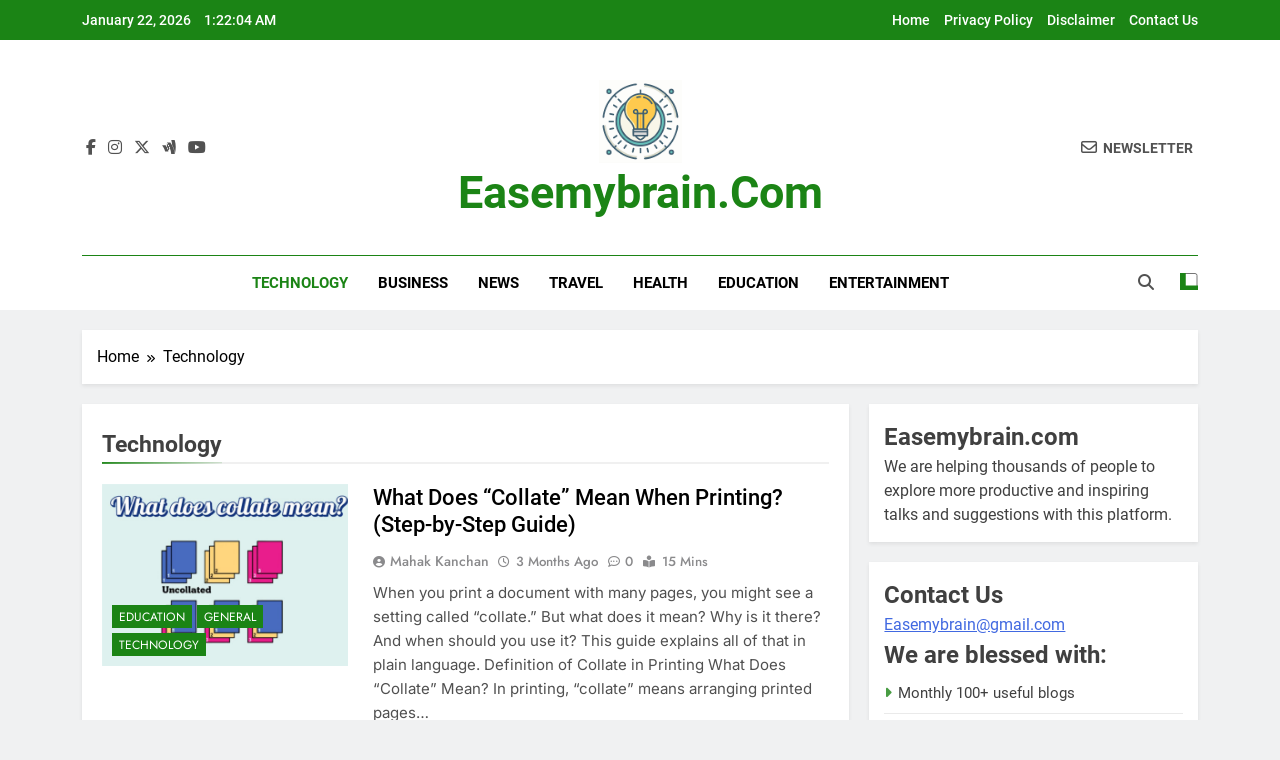

--- FILE ---
content_type: text/html; charset=UTF-8
request_url: https://easemybrain.com/category/technology/
body_size: 14230
content:
<!doctype html>
<html lang="en-US" prefix="og: https://ogp.me/ns#">
<head>
	<meta charset="UTF-8">
	<meta name="viewport" content="width=device-width, initial-scale=1">
	<link rel="profile" href="https://gmpg.org/xfn/11">
	
<!-- Search Engine Optimization by Rank Math - https://rankmath.com/ -->
<title>Technology | Easemybrain.com</title>
<meta name="robots" content="nofollow, noindex, noarchive, noimageindex, nosnippet"/>
<meta property="og:locale" content="en_US" />
<meta property="og:type" content="article" />
<meta property="og:title" content="Technology | Easemybrain.com" />
<meta property="og:url" content="https://easemybrain.com/category/technology/" />
<meta property="og:site_name" content="Easemybrain.com" />
<meta property="og:image" content="https://easemybrain.com/wp-content/uploads/2021/07/load-image-73.jpg" />
<meta property="og:image:secure_url" content="https://easemybrain.com/wp-content/uploads/2021/07/load-image-73.jpg" />
<meta property="og:image:width" content="2000" />
<meta property="og:image:height" content="1333" />
<meta property="og:image:type" content="image/jpeg" />
<meta name="twitter:card" content="summary_large_image" />
<meta name="twitter:title" content="Technology | Easemybrain.com" />
<meta name="twitter:site" content="@hemantkumarjw@gmail.com" />
<meta name="twitter:image" content="https://easemybrain.com/wp-content/uploads/2021/07/load-image-73.jpg" />
<script type="application/ld+json" class="rank-math-schema">{"@context":"https://schema.org","@graph":[{"@type":"Person","@id":"https://easemybrain.com/#person","name":"Hemant Kumar","sameAs":["https://twitter.com/hemantkumarjw@gmail.com"],"image":{"@type":"ImageObject","@id":"https://easemybrain.com/#logo","url":"https://easemybrain.com/wp-content/uploads/2025/07/cropped-Firefly-Color-scheme-Green-178D00-with-optional-gray-or-black-accents__Logo-Usage-__Website-head-150x150.png","contentUrl":"https://easemybrain.com/wp-content/uploads/2025/07/cropped-Firefly-Color-scheme-Green-178D00-with-optional-gray-or-black-accents__Logo-Usage-__Website-head-150x150.png","caption":"Easemybrain.com","inLanguage":"en-US"}},{"@type":"WebSite","@id":"https://easemybrain.com/#website","url":"https://easemybrain.com","name":"Easemybrain.com","alternateName":"Ease My Brain","publisher":{"@id":"https://easemybrain.com/#person"},"inLanguage":"en-US"},{"@type":"BreadcrumbList","@id":"https://easemybrain.com/category/technology/#breadcrumb","itemListElement":[{"@type":"ListItem","position":"1","item":{"@id":"http://easemybrain.com","name":"Home"}},{"@type":"ListItem","position":"2","item":{"@id":"https://easemybrain.com/category/technology/","name":"Technology"}}]},{"@type":"CollectionPage","@id":"https://easemybrain.com/category/technology/#webpage","url":"https://easemybrain.com/category/technology/","name":"Technology | Easemybrain.com","isPartOf":{"@id":"https://easemybrain.com/#website"},"inLanguage":"en-US","breadcrumb":{"@id":"https://easemybrain.com/category/technology/#breadcrumb"}}]}</script>
<!-- /Rank Math WordPress SEO plugin -->

<link rel='stylesheet' id='wp-block-library-css' href='https://easemybrain.com/wp-includes/css/dist/block-library/style.min.css?ver=024917278051b38f95250f237e177f73' media='all' />
<style id='classic-theme-styles-inline-css'>
/*! This file is auto-generated */
.wp-block-button__link{color:#fff;background-color:#32373c;border-radius:9999px;box-shadow:none;text-decoration:none;padding:calc(.667em + 2px) calc(1.333em + 2px);font-size:1.125em}.wp-block-file__button{background:#32373c;color:#fff;text-decoration:none}
</style>
<style id='global-styles-inline-css'>
:root{--wp--preset--aspect-ratio--square: 1;--wp--preset--aspect-ratio--4-3: 4/3;--wp--preset--aspect-ratio--3-4: 3/4;--wp--preset--aspect-ratio--3-2: 3/2;--wp--preset--aspect-ratio--2-3: 2/3;--wp--preset--aspect-ratio--16-9: 16/9;--wp--preset--aspect-ratio--9-16: 9/16;--wp--preset--color--black: #000000;--wp--preset--color--cyan-bluish-gray: #abb8c3;--wp--preset--color--white: #ffffff;--wp--preset--color--pale-pink: #f78da7;--wp--preset--color--vivid-red: #cf2e2e;--wp--preset--color--luminous-vivid-orange: #ff6900;--wp--preset--color--luminous-vivid-amber: #fcb900;--wp--preset--color--light-green-cyan: #7bdcb5;--wp--preset--color--vivid-green-cyan: #00d084;--wp--preset--color--pale-cyan-blue: #8ed1fc;--wp--preset--color--vivid-cyan-blue: #0693e3;--wp--preset--color--vivid-purple: #9b51e0;--wp--preset--gradient--vivid-cyan-blue-to-vivid-purple: linear-gradient(135deg,rgba(6,147,227,1) 0%,rgb(155,81,224) 100%);--wp--preset--gradient--light-green-cyan-to-vivid-green-cyan: linear-gradient(135deg,rgb(122,220,180) 0%,rgb(0,208,130) 100%);--wp--preset--gradient--luminous-vivid-amber-to-luminous-vivid-orange: linear-gradient(135deg,rgba(252,185,0,1) 0%,rgba(255,105,0,1) 100%);--wp--preset--gradient--luminous-vivid-orange-to-vivid-red: linear-gradient(135deg,rgba(255,105,0,1) 0%,rgb(207,46,46) 100%);--wp--preset--gradient--very-light-gray-to-cyan-bluish-gray: linear-gradient(135deg,rgb(238,238,238) 0%,rgb(169,184,195) 100%);--wp--preset--gradient--cool-to-warm-spectrum: linear-gradient(135deg,rgb(74,234,220) 0%,rgb(151,120,209) 20%,rgb(207,42,186) 40%,rgb(238,44,130) 60%,rgb(251,105,98) 80%,rgb(254,248,76) 100%);--wp--preset--gradient--blush-light-purple: linear-gradient(135deg,rgb(255,206,236) 0%,rgb(152,150,240) 100%);--wp--preset--gradient--blush-bordeaux: linear-gradient(135deg,rgb(254,205,165) 0%,rgb(254,45,45) 50%,rgb(107,0,62) 100%);--wp--preset--gradient--luminous-dusk: linear-gradient(135deg,rgb(255,203,112) 0%,rgb(199,81,192) 50%,rgb(65,88,208) 100%);--wp--preset--gradient--pale-ocean: linear-gradient(135deg,rgb(255,245,203) 0%,rgb(182,227,212) 50%,rgb(51,167,181) 100%);--wp--preset--gradient--electric-grass: linear-gradient(135deg,rgb(202,248,128) 0%,rgb(113,206,126) 100%);--wp--preset--gradient--midnight: linear-gradient(135deg,rgb(2,3,129) 0%,rgb(40,116,252) 100%);--wp--preset--font-size--small: 13px;--wp--preset--font-size--medium: 20px;--wp--preset--font-size--large: 36px;--wp--preset--font-size--x-large: 42px;--wp--preset--spacing--20: 0.44rem;--wp--preset--spacing--30: 0.67rem;--wp--preset--spacing--40: 1rem;--wp--preset--spacing--50: 1.5rem;--wp--preset--spacing--60: 2.25rem;--wp--preset--spacing--70: 3.38rem;--wp--preset--spacing--80: 5.06rem;--wp--preset--shadow--natural: 6px 6px 9px rgba(0, 0, 0, 0.2);--wp--preset--shadow--deep: 12px 12px 50px rgba(0, 0, 0, 0.4);--wp--preset--shadow--sharp: 6px 6px 0px rgba(0, 0, 0, 0.2);--wp--preset--shadow--outlined: 6px 6px 0px -3px rgba(255, 255, 255, 1), 6px 6px rgba(0, 0, 0, 1);--wp--preset--shadow--crisp: 6px 6px 0px rgba(0, 0, 0, 1);}:where(.is-layout-flex){gap: 0.5em;}:where(.is-layout-grid){gap: 0.5em;}body .is-layout-flex{display: flex;}.is-layout-flex{flex-wrap: wrap;align-items: center;}.is-layout-flex > :is(*, div){margin: 0;}body .is-layout-grid{display: grid;}.is-layout-grid > :is(*, div){margin: 0;}:where(.wp-block-columns.is-layout-flex){gap: 2em;}:where(.wp-block-columns.is-layout-grid){gap: 2em;}:where(.wp-block-post-template.is-layout-flex){gap: 1.25em;}:where(.wp-block-post-template.is-layout-grid){gap: 1.25em;}.has-black-color{color: var(--wp--preset--color--black) !important;}.has-cyan-bluish-gray-color{color: var(--wp--preset--color--cyan-bluish-gray) !important;}.has-white-color{color: var(--wp--preset--color--white) !important;}.has-pale-pink-color{color: var(--wp--preset--color--pale-pink) !important;}.has-vivid-red-color{color: var(--wp--preset--color--vivid-red) !important;}.has-luminous-vivid-orange-color{color: var(--wp--preset--color--luminous-vivid-orange) !important;}.has-luminous-vivid-amber-color{color: var(--wp--preset--color--luminous-vivid-amber) !important;}.has-light-green-cyan-color{color: var(--wp--preset--color--light-green-cyan) !important;}.has-vivid-green-cyan-color{color: var(--wp--preset--color--vivid-green-cyan) !important;}.has-pale-cyan-blue-color{color: var(--wp--preset--color--pale-cyan-blue) !important;}.has-vivid-cyan-blue-color{color: var(--wp--preset--color--vivid-cyan-blue) !important;}.has-vivid-purple-color{color: var(--wp--preset--color--vivid-purple) !important;}.has-black-background-color{background-color: var(--wp--preset--color--black) !important;}.has-cyan-bluish-gray-background-color{background-color: var(--wp--preset--color--cyan-bluish-gray) !important;}.has-white-background-color{background-color: var(--wp--preset--color--white) !important;}.has-pale-pink-background-color{background-color: var(--wp--preset--color--pale-pink) !important;}.has-vivid-red-background-color{background-color: var(--wp--preset--color--vivid-red) !important;}.has-luminous-vivid-orange-background-color{background-color: var(--wp--preset--color--luminous-vivid-orange) !important;}.has-luminous-vivid-amber-background-color{background-color: var(--wp--preset--color--luminous-vivid-amber) !important;}.has-light-green-cyan-background-color{background-color: var(--wp--preset--color--light-green-cyan) !important;}.has-vivid-green-cyan-background-color{background-color: var(--wp--preset--color--vivid-green-cyan) !important;}.has-pale-cyan-blue-background-color{background-color: var(--wp--preset--color--pale-cyan-blue) !important;}.has-vivid-cyan-blue-background-color{background-color: var(--wp--preset--color--vivid-cyan-blue) !important;}.has-vivid-purple-background-color{background-color: var(--wp--preset--color--vivid-purple) !important;}.has-black-border-color{border-color: var(--wp--preset--color--black) !important;}.has-cyan-bluish-gray-border-color{border-color: var(--wp--preset--color--cyan-bluish-gray) !important;}.has-white-border-color{border-color: var(--wp--preset--color--white) !important;}.has-pale-pink-border-color{border-color: var(--wp--preset--color--pale-pink) !important;}.has-vivid-red-border-color{border-color: var(--wp--preset--color--vivid-red) !important;}.has-luminous-vivid-orange-border-color{border-color: var(--wp--preset--color--luminous-vivid-orange) !important;}.has-luminous-vivid-amber-border-color{border-color: var(--wp--preset--color--luminous-vivid-amber) !important;}.has-light-green-cyan-border-color{border-color: var(--wp--preset--color--light-green-cyan) !important;}.has-vivid-green-cyan-border-color{border-color: var(--wp--preset--color--vivid-green-cyan) !important;}.has-pale-cyan-blue-border-color{border-color: var(--wp--preset--color--pale-cyan-blue) !important;}.has-vivid-cyan-blue-border-color{border-color: var(--wp--preset--color--vivid-cyan-blue) !important;}.has-vivid-purple-border-color{border-color: var(--wp--preset--color--vivid-purple) !important;}.has-vivid-cyan-blue-to-vivid-purple-gradient-background{background: var(--wp--preset--gradient--vivid-cyan-blue-to-vivid-purple) !important;}.has-light-green-cyan-to-vivid-green-cyan-gradient-background{background: var(--wp--preset--gradient--light-green-cyan-to-vivid-green-cyan) !important;}.has-luminous-vivid-amber-to-luminous-vivid-orange-gradient-background{background: var(--wp--preset--gradient--luminous-vivid-amber-to-luminous-vivid-orange) !important;}.has-luminous-vivid-orange-to-vivid-red-gradient-background{background: var(--wp--preset--gradient--luminous-vivid-orange-to-vivid-red) !important;}.has-very-light-gray-to-cyan-bluish-gray-gradient-background{background: var(--wp--preset--gradient--very-light-gray-to-cyan-bluish-gray) !important;}.has-cool-to-warm-spectrum-gradient-background{background: var(--wp--preset--gradient--cool-to-warm-spectrum) !important;}.has-blush-light-purple-gradient-background{background: var(--wp--preset--gradient--blush-light-purple) !important;}.has-blush-bordeaux-gradient-background{background: var(--wp--preset--gradient--blush-bordeaux) !important;}.has-luminous-dusk-gradient-background{background: var(--wp--preset--gradient--luminous-dusk) !important;}.has-pale-ocean-gradient-background{background: var(--wp--preset--gradient--pale-ocean) !important;}.has-electric-grass-gradient-background{background: var(--wp--preset--gradient--electric-grass) !important;}.has-midnight-gradient-background{background: var(--wp--preset--gradient--midnight) !important;}.has-small-font-size{font-size: var(--wp--preset--font-size--small) !important;}.has-medium-font-size{font-size: var(--wp--preset--font-size--medium) !important;}.has-large-font-size{font-size: var(--wp--preset--font-size--large) !important;}.has-x-large-font-size{font-size: var(--wp--preset--font-size--x-large) !important;}
:where(.wp-block-post-template.is-layout-flex){gap: 1.25em;}:where(.wp-block-post-template.is-layout-grid){gap: 1.25em;}
:where(.wp-block-columns.is-layout-flex){gap: 2em;}:where(.wp-block-columns.is-layout-grid){gap: 2em;}
:root :where(.wp-block-pullquote){font-size: 1.5em;line-height: 1.6;}
</style>
<link rel='stylesheet' id='ez-toc-css' href='https://easemybrain.com/wp-content/plugins/easy-table-of-contents/assets/css/screen.min.css?ver=2.0.80' media='all' />
<style id='ez-toc-inline-css'>
div#ez-toc-container .ez-toc-title {font-size: 120%;}div#ez-toc-container .ez-toc-title {font-weight: 500;}div#ez-toc-container ul li , div#ez-toc-container ul li a {font-size: 95%;}div#ez-toc-container ul li , div#ez-toc-container ul li a {font-weight: 500;}div#ez-toc-container nav ul ul li {font-size: 90%;}.ez-toc-box-title {font-weight: bold; margin-bottom: 10px; text-align: center; text-transform: uppercase; letter-spacing: 1px; color: #666; padding-bottom: 5px;position:absolute;top:-4%;left:5%;background-color: inherit;transition: top 0.3s ease;}.ez-toc-box-title.toc-closed {top:-25%;}
.ez-toc-container-direction {direction: ltr;}.ez-toc-counter ul{counter-reset: item ;}.ez-toc-counter nav ul li a::before {content: counters(item, '.', decimal) '. ';display: inline-block;counter-increment: item;flex-grow: 0;flex-shrink: 0;margin-right: .2em; float: left; }.ez-toc-widget-direction {direction: ltr;}.ez-toc-widget-container ul{counter-reset: item ;}.ez-toc-widget-container nav ul li a::before {content: counters(item, '.', decimal) '. ';display: inline-block;counter-increment: item;flex-grow: 0;flex-shrink: 0;margin-right: .2em; float: left; }
</style>
<link rel='stylesheet' id='fontawesome-css' href='https://easemybrain.com/wp-content/themes/newsmatic/assets/lib/fontawesome/css/all.min.css?ver=5.15.3' media='all' />
<link rel='stylesheet' id='fontawesome-6-css' href='https://easemybrain.com/wp-content/themes/newsmatic/assets/lib/fontawesome-6/css/all.min.css?ver=6.5.1' media='all' />
<link rel='stylesheet' id='slick-css' href='https://easemybrain.com/wp-content/themes/newsmatic/assets/lib/slick/slick.css?ver=1.8.1' media='all' />
<link rel='stylesheet' id='newsmatic-typo-fonts-css' href='https://easemybrain.com/wp-content/fonts/9dd3ad5fdfa000906196faef231160a8.css' media='all' />
<link rel='stylesheet' id='newsmatic-style-css' href='https://easemybrain.com/wp-content/themes/newsmatic/style.css?ver=1.3.18' media='all' />
<style id='newsmatic-style-inline-css'>
body.newsmatic_font_typography{ --newsmatic-global-preset-color-1: #64748b;}
 body.newsmatic_font_typography{ --newsmatic-global-preset-color-2: #27272a;}
 body.newsmatic_font_typography{ --newsmatic-global-preset-color-3: #f54343;}
 body.newsmatic_font_typography{ --newsmatic-global-preset-color-4: #eab308;}
 body.newsmatic_font_typography{ --newsmatic-global-preset-color-5: #84cc16;}
 body.newsmatic_font_typography{ --newsmatic-global-preset-color-6: #22c55e;}
 body.newsmatic_font_typography{ --newsmatic-global-preset-color-7: #06b6d4;}
 body.newsmatic_font_typography{ --newsmatic-global-preset-color-8: #0284c7;}
 body.newsmatic_font_typography{ --newsmatic-global-preset-color-9: #6366f1;}
 body.newsmatic_font_typography{ --newsmatic-global-preset-color-10: #84cc16;}
 body.newsmatic_font_typography{ --newsmatic-global-preset-color-11: #a855f7;}
 body.newsmatic_font_typography{ --newsmatic-global-preset-color-12: #f43f5e;}
 body.newsmatic_font_typography{ --newsmatic-global-preset-gradient-color-1: linear-gradient( 135deg, #485563 10%, #29323c 100%);}
 body.newsmatic_font_typography{ --newsmatic-global-preset-gradient-color-2: linear-gradient( 135deg, #FF512F 10%, #F09819 100%);}
 body.newsmatic_font_typography{ --newsmatic-global-preset-gradient-color-3: linear-gradient( 135deg, #00416A 10%, #E4E5E6 100%);}
 body.newsmatic_font_typography{ --newsmatic-global-preset-gradient-color-4: linear-gradient( 135deg, #CE9FFC 10%, #7367F0 100%);}
 body.newsmatic_font_typography{ --newsmatic-global-preset-gradient-color-5: linear-gradient( 135deg, #90F7EC 10%, #32CCBC 100%);}
 body.newsmatic_font_typography{ --newsmatic-global-preset-gradient-color-6: linear-gradient( 135deg, #81FBB8 10%, #28C76F 100%);}
 body.newsmatic_font_typography{ --newsmatic-global-preset-gradient-color-7: linear-gradient( 135deg, #EB3349 10%, #F45C43 100%);}
 body.newsmatic_font_typography{ --newsmatic-global-preset-gradient-color-8: linear-gradient( 135deg, #FFF720 10%, #3CD500 100%);}
 body.newsmatic_font_typography{ --newsmatic-global-preset-gradient-color-9: linear-gradient( 135deg, #FF96F9 10%, #C32BAC 100%);}
 body.newsmatic_font_typography{ --newsmatic-global-preset-gradient-color-10: linear-gradient( 135deg, #69FF97 10%, #00E4FF 100%);}
 body.newsmatic_font_typography{ --newsmatic-global-preset-gradient-color-11: linear-gradient( 135deg, #3C8CE7 10%, #00EAFF 100%);}
 body.newsmatic_font_typography{ --newsmatic-global-preset-gradient-color-12: linear-gradient( 135deg, #FF7AF5 10%, #513162 100%);}
.newsmatic_font_typography { --header-padding: 35px;} .newsmatic_font_typography { --header-padding-tablet: 30px;} .newsmatic_font_typography { --header-padding-smartphone: 30px;}.newsmatic_main_body .site-header.layout--default .top-header{ background: #1b8415}.newsmatic_font_typography .header-custom-button{ background: linear-gradient(135deg,rgb(178,7,29) 0%,rgb(1,1,1) 100%)}.newsmatic_font_typography .header-custom-button:hover{ background: #b2071d}.newsmatic_font_typography { --site-title-family : Roboto; }
.newsmatic_font_typography { --site-title-weight : 700; }
.newsmatic_font_typography { --site-title-texttransform : capitalize; }
.newsmatic_font_typography { --site-title-textdecoration : none; }
.newsmatic_font_typography { --site-title-size : 45px; }
.newsmatic_font_typography { --site-title-size-tab : 43px; }
.newsmatic_font_typography { --site-title-size-mobile : 40px; }
.newsmatic_font_typography { --site-title-lineheight : 45px; }
.newsmatic_font_typography { --site-title-lineheight-tab : 42px; }
.newsmatic_font_typography { --site-title-lineheight-mobile : 40px; }
.newsmatic_font_typography { --site-title-letterspacing : 0px; }
.newsmatic_font_typography { --site-title-letterspacing-tab : 0px; }
.newsmatic_font_typography { --site-title-letterspacing-mobile : 0px; }
.newsmatic_font_typography { --site-tagline-family : Roboto; }
.newsmatic_font_typography { --site-tagline-weight : 400; }
.newsmatic_font_typography { --site-tagline-texttransform : capitalize; }
.newsmatic_font_typography { --site-tagline-textdecoration : none; }
.newsmatic_font_typography { --site-tagline-size : 16px; }
.newsmatic_font_typography { --site-tagline-size-tab : 16px; }
.newsmatic_font_typography { --site-tagline-size-mobile : 16px; }
.newsmatic_font_typography { --site-tagline-lineheight : 26px; }
.newsmatic_font_typography { --site-tagline-lineheight-tab : 26px; }
.newsmatic_font_typography { --site-tagline-lineheight-mobile : 16px; }
.newsmatic_font_typography { --site-tagline-letterspacing : 0px; }
.newsmatic_font_typography { --site-tagline-letterspacing-tab : 0px; }
.newsmatic_font_typography { --site-tagline-letterspacing-mobile : 0px; }
body .site-branding img.custom-logo{ width: 83px; }@media(max-width: 940px) { body .site-branding img.custom-logo{ width: 83px; } }
@media(max-width: 610px) { body .site-branding img.custom-logo{ width: 83px; } }
.newsmatic_font_typography  { --sidebar-toggle-color: #525252;}.newsmatic_font_typography  { --sidebar-toggle-color-hover : #1B8415; }.newsmatic_font_typography  { --search-color: #525252;}.newsmatic_font_typography  { --search-color-hover : #1B8415; }.newsmatic_main_body { --site-bk-color: #F0F1F2}.newsmatic_font_typography  { --move-to-top-background-color: #1B8415;}.newsmatic_font_typography  { --move-to-top-background-color-hover : #1B8415; }.newsmatic_font_typography  { --move-to-top-color: #fff;}.newsmatic_font_typography  { --move-to-top-color-hover : #fff; }@media(max-width: 610px) { .ads-banner{ display : block;} }@media(max-width: 610px) { body #newsmatic-scroll-to-top.show{ display : none;} }body .site-header.layout--default .menu-section .row{ border-top: 1px solid #1B8415;}body .site-footer.dark_bk{ border-top: 5px solid #1B8415;}.newsmatic_font_typography  { --custom-btn-color: #ffffff;}.newsmatic_font_typography  { --custom-btn-color-hover : #ffffff; } body.newsmatic_main_body{ --theme-color-red: #1B8415;} body.newsmatic_dark_mode{ --theme-color-red: #1B8415;}body .post-categories .cat-item.cat-1 { background-color : #1B8415} body .newsmatic-category-no-bk .post-categories .cat-item.cat-1 a  { color : #1B8415} body.single .post-categories .cat-item.cat-1 { background-color : #1B8415} body .post-categories .cat-item.cat-968 { background-color : #1B8415} body .newsmatic-category-no-bk .post-categories .cat-item.cat-968 a  { color : #1B8415} body.single .post-categories .cat-item.cat-968 { background-color : #1B8415} body .post-categories .cat-item.cat-1167 { background-color : #1B8415} body .newsmatic-category-no-bk .post-categories .cat-item.cat-1167 a  { color : #1B8415} body.single .post-categories .cat-item.cat-1167 { background-color : #1B8415} body .post-categories .cat-item.cat-9 { background-color : #1B8415} body .newsmatic-category-no-bk .post-categories .cat-item.cat-9 a  { color : #1B8415} body.single .post-categories .cat-item.cat-9 { background-color : #1B8415} body .post-categories .cat-item.cat-1069 { background-color : #1B8415} body .newsmatic-category-no-bk .post-categories .cat-item.cat-1069 a  { color : #1B8415} body.single .post-categories .cat-item.cat-1069 { background-color : #1B8415} body .post-categories .cat-item.cat-19 { background-color : #1B8415} body .newsmatic-category-no-bk .post-categories .cat-item.cat-19 a  { color : #1B8415} body.single .post-categories .cat-item.cat-19 { background-color : #1B8415} body .post-categories .cat-item.cat-12 { background-color : #1B8415} body .newsmatic-category-no-bk .post-categories .cat-item.cat-12 a  { color : #1B8415} body.single .post-categories .cat-item.cat-12 { background-color : #1B8415} body .post-categories .cat-item.cat-1115 { background-color : #1B8415} body .newsmatic-category-no-bk .post-categories .cat-item.cat-1115 a  { color : #1B8415} body.single .post-categories .cat-item.cat-1115 { background-color : #1B8415} body .post-categories .cat-item.cat-196 { background-color : #1B8415} body .newsmatic-category-no-bk .post-categories .cat-item.cat-196 a  { color : #1B8415} body.single .post-categories .cat-item.cat-196 { background-color : #1B8415} body .post-categories .cat-item.cat-1084 { background-color : #1B8415} body .newsmatic-category-no-bk .post-categories .cat-item.cat-1084 a  { color : #1B8415} body.single .post-categories .cat-item.cat-1084 { background-color : #1B8415} body .post-categories .cat-item.cat-195 { background-color : #1B8415} body .newsmatic-category-no-bk .post-categories .cat-item.cat-195 a  { color : #1B8415} body.single .post-categories .cat-item.cat-195 { background-color : #1B8415} body .post-categories .cat-item.cat-227 { background-color : #1B8415} body .newsmatic-category-no-bk .post-categories .cat-item.cat-227 a  { color : #1B8415} body.single .post-categories .cat-item.cat-227 { background-color : #1B8415} body .post-categories .cat-item.cat-29 { background-color : #1B8415} body .newsmatic-category-no-bk .post-categories .cat-item.cat-29 a  { color : #1B8415} body.single .post-categories .cat-item.cat-29 { background-color : #1B8415} body .post-categories .cat-item.cat-22 { background-color : #1B8415} body .newsmatic-category-no-bk .post-categories .cat-item.cat-22 a  { color : #1B8415} body.single .post-categories .cat-item.cat-22 { background-color : #1B8415} body .post-categories .cat-item.cat-160 { background-color : #1B8415} body .newsmatic-category-no-bk .post-categories .cat-item.cat-160 a  { color : #1B8415} body.single .post-categories .cat-item.cat-160 { background-color : #1B8415} body .post-categories .cat-item.cat-2 { background-color : #1B8415} body .newsmatic-category-no-bk .post-categories .cat-item.cat-2 a  { color : #1B8415} body.single .post-categories .cat-item.cat-2 { background-color : #1B8415} body .post-categories .cat-item.cat-348 { background-color : #1B8415} body .newsmatic-category-no-bk .post-categories .cat-item.cat-348 a  { color : #1B8415} body.single .post-categories .cat-item.cat-348 { background-color : #1B8415} body .post-categories .cat-item.cat-20 { background-color : #1B8415} body .newsmatic-category-no-bk .post-categories .cat-item.cat-20 a  { color : #1B8415} body.single .post-categories .cat-item.cat-20 { background-color : #1B8415} body .post-categories .cat-item.cat-21 { background-color : #1B8415} body .newsmatic-category-no-bk .post-categories .cat-item.cat-21 a  { color : #1B8415} body.single .post-categories .cat-item.cat-21 { background-color : #1B8415} body .post-categories .cat-item.cat-235 { background-color : #1B8415} body .newsmatic-category-no-bk .post-categories .cat-item.cat-235 a  { color : #1B8415} body.single .post-categories .cat-item.cat-235 { background-color : #1B8415} body .post-categories .cat-item.cat-186 { background-color : #1B8415} body .newsmatic-category-no-bk .post-categories .cat-item.cat-186 a  { color : #1B8415} body.single .post-categories .cat-item.cat-186 { background-color : #1B8415} body .post-categories .cat-item.cat-4 { background-color : #1B8415} body .newsmatic-category-no-bk .post-categories .cat-item.cat-4 a  { color : #1B8415} body.single .post-categories .cat-item.cat-4 { background-color : #1B8415} body .post-categories .cat-item.cat-37 { background-color : #1B8415} body .newsmatic-category-no-bk .post-categories .cat-item.cat-37 a  { color : #1B8415} body.single .post-categories .cat-item.cat-37 { background-color : #1B8415}  #main-banner-section .main-banner-slider figure.post-thumb { border-radius: 0px; } #main-banner-section .main-banner-slider .post-element{ border-radius: 0px;}
 @media (max-width: 769px){ #main-banner-section .main-banner-slider figure.post-thumb { border-radius: 0px; } #main-banner-section .main-banner-slider .post-element { border-radius: 0px; } }
 @media (max-width: 548px){ #main-banner-section .main-banner-slider figure.post-thumb  { border-radius: 0px; } #main-banner-section .main-banner-slider .post-element { border-radius: 0px; } }
 #main-banner-section .main-banner-trailing-posts figure.post-thumb, #main-banner-section .banner-trailing-posts figure.post-thumb { border-radius: 0px } #main-banner-section .banner-trailing-posts .post-element { border-radius: 0px;}
 @media (max-width: 769px){ #main-banner-section .main-banner-trailing-posts figure.post-thumb,
				#main-banner-section .banner-trailing-posts figure.post-thumb { border-radius: 0px } #main-banner-section .banner-trailing-posts .post-element { border-radius: 0px;} }
 @media (max-width: 548px){ #main-banner-section .main-banner-trailing-posts figure.post-thumb,
				#main-banner-section .banner-trailing-posts figure.post-thumb  { border-radius: 0px  } #main-banner-section .banner-trailing-posts .post-element { border-radius: 0px;} }
 main.site-main .primary-content article figure.post-thumb-wrap { padding-bottom: calc( 0.25 * 100% ) }
 @media (max-width: 769px){ main.site-main .primary-content article figure.post-thumb-wrap { padding-bottom: calc( 0.4 * 100% ) } }
 @media (max-width: 548px){ main.site-main .primary-content article figure.post-thumb-wrap { padding-bottom: calc( 0.4 * 100% ) } }
 main.site-main .primary-content article figure.post-thumb-wrap { border-radius: 0px}
 @media (max-width: 769px){ main.site-main .primary-content article figure.post-thumb-wrap { border-radius: 0px } }
 @media (max-width: 548px){ main.site-main .primary-content article figure.post-thumb-wrap { border-radius: 0px  } }
#block--1708005381594e article figure.post-thumb-wrap { padding-bottom: calc( 0.6 * 100% ) }
 @media (max-width: 769px){ #block--1708005381594e article figure.post-thumb-wrap { padding-bottom: calc( 0.8 * 100% ) } }
 @media (max-width: 548px){ #block--1708005381594e article figure.post-thumb-wrap { padding-bottom: calc( 0.6 * 100% ) }}
#block--1708005381594e article figure.post-thumb-wrap { border-radius: 0px }
 @media (max-width: 769px){ #block--1708005381594e article figure.post-thumb-wrap { border-radius: 0px } }
 @media (max-width: 548px){ #block--1708005381594e article figure.post-thumb-wrap { border-radius: 0px } }
#block--1708005381602t article figure.post-thumb-wrap { padding-bottom: calc( 0.25 * 100% ) }
 @media (max-width: 769px){ #block--1708005381602t article figure.post-thumb-wrap { padding-bottom: calc( 0.25 * 100% ) } }
 @media (max-width: 548px){ #block--1708005381602t article figure.post-thumb-wrap { padding-bottom: calc( 0.25 * 100% ) }}
#block--1708005381602t article figure.post-thumb-wrap { border-radius: 0px }
 @media (max-width: 769px){ #block--1708005381602t article figure.post-thumb-wrap { border-radius: 0px } }
 @media (max-width: 548px){ #block--1708005381602t article figure.post-thumb-wrap { border-radius: 0px } }
#block--1708005381604z article figure.post-thumb-wrap { padding-bottom: calc( 0.6 * 100% ) }
 @media (max-width: 769px){ #block--1708005381604z article figure.post-thumb-wrap { padding-bottom: calc( 0.8 * 100% ) } }
 @media (max-width: 548px){ #block--1708005381604z article figure.post-thumb-wrap { padding-bottom: calc( 0.6 * 100% ) }}
#block--1708005381604z article figure.post-thumb-wrap { border-radius: 0px }
 @media (max-width: 769px){ #block--1708005381604z article figure.post-thumb-wrap { border-radius: 0px } }
 @media (max-width: 548px){ #block--1708005381604z article figure.post-thumb-wrap { border-radius: 0px } }
</style>
<link rel='stylesheet' id='newsmatic-main-style-css' href='https://easemybrain.com/wp-content/themes/newsmatic/assets/css/main.css?ver=1.3.18' media='all' />
<link rel='stylesheet' id='newsmatic-loader-style-css' href='https://easemybrain.com/wp-content/themes/newsmatic/assets/css/loader.css?ver=1.3.18' media='all' />
<link rel='stylesheet' id='newsmatic-responsive-style-css' href='https://easemybrain.com/wp-content/themes/newsmatic/assets/css/responsive.css?ver=1.3.18' media='all' />
<script src="https://easemybrain.com/wp-includes/js/jquery/jquery.min.js?ver=3.7.1" id="jquery-core-js"></script>
<script src="https://easemybrain.com/wp-includes/js/jquery/jquery-migrate.min.js?ver=3.4.1" id="jquery-migrate-js"></script>
<link rel="https://api.w.org/" href="https://easemybrain.com/wp-json/" /><link rel="alternate" title="JSON" type="application/json" href="https://easemybrain.com/wp-json/wp/v2/categories/4" /><link rel="EditURI" type="application/rsd+xml" title="RSD" href="https://easemybrain.com/xmlrpc.php?rsd" />

<!-- Google tag (gtag.js) -->
<script async src="https://www.googletagmanager.com/gtag/js?id=G-RQ4BQ3FT0M"></script>
<script>
  window.dataLayer = window.dataLayer || [];
  function gtag(){dataLayer.push(arguments);}
  gtag('js', new Date());

  gtag('config', 'G-RQ4BQ3FT0M');
</script>
<meta name="google-site-verification" content="ORYUJpWIdelW31OetqNQhvWSfIFOajkJ5riYmYv8pkg" />
<meta name="ahrefs-site-verification" content="bc87ef3497382abb84d30bd6a6bba5f669a9e8fb642ca9d87cad1aaaafc2dce8">
<!-- cb7b9edf4c18c6d2b0835f0a7f5d7e09771b5fcb -->		<style type="text/css">
							header .site-title a, header .site-title a:after  {
					color: #1b8415;
				}
				header .site-title a:hover {
					color: #1B8415;
				}
								.site-description {
						position: absolute;
						clip: rect(1px, 1px, 1px, 1px);
					}
						</style>
		<link rel="icon" href="https://easemybrain.com/wp-content/uploads/2025/07/cropped-easemybrain-Logo-32x32.png" sizes="32x32" />
<link rel="icon" href="https://easemybrain.com/wp-content/uploads/2025/07/cropped-easemybrain-Logo-192x192.png" sizes="192x192" />
<link rel="apple-touch-icon" href="https://easemybrain.com/wp-content/uploads/2025/07/cropped-easemybrain-Logo-180x180.png" />
<meta name="msapplication-TileImage" content="https://easemybrain.com/wp-content/uploads/2025/07/cropped-easemybrain-Logo-270x270.png" />
</head>

<body class="archive category category-technology category-4 wp-custom-logo hfeed newsmatic-title-none newsmatic-image-hover--effect-none site-full-width--layout post-layout--one right-sidebar newsmatic_main_body newsmatic_font_typography" itemtype='https://schema.org/Blog' itemscope='itemscope'>
<div id="page" class="site">
	<a class="skip-link screen-reader-text" href="#primary">Skip to content</a>
				<div class="newsmatic_ovelay_div"></div>
						
			<header id="masthead" class="site-header layout--default layout--one">
				<div class="top-header"><div class="newsmatic-container"><div class="row">         <div class="top-date-time">
            <span class="date">January 22, 2026</span>
            <span class="time"></span>
         </div>
              <div class="top-nav-menu">
            <div class="menu-important-pages-container"><ul id="top-menu" class="menu"><li id="menu-item-13881" class="menu-item menu-item-type-custom menu-item-object-custom menu-item-home menu-item-13881"><a href="http://easemybrain.com/" data-wpel-link="internal">Home</a></li>
<li id="menu-item-13882" class="menu-item menu-item-type-post_type menu-item-object-page menu-item-privacy-policy menu-item-13882"><a rel="privacy-policy" href="https://easemybrain.com/privacy-policy/" data-wpel-link="internal">Privacy Policy</a></li>
<li id="menu-item-13884" class="menu-item menu-item-type-post_type menu-item-object-page menu-item-13884"><a href="https://easemybrain.com/disclaimer/" data-wpel-link="internal">Disclaimer</a></li>
<li id="menu-item-13883" class="menu-item menu-item-type-post_type menu-item-object-page menu-item-13883"><a href="https://easemybrain.com/contact-us/" data-wpel-link="internal">Contact Us</a></li>
</ul></div>        </div>
     </div></div></div>        <div class="main-header order--social-logo-buttons">
            <div class="site-branding-section">
                <div class="newsmatic-container">
                    <div class="row">
                                 <div class="social-icons-wrap"><div class="social-icons">					<a class="social-icon" href="" target="_blank" data-wpel-link="internal"><i class="fab fa-facebook-f"></i></a>
							<a class="social-icon" href="" target="_blank" data-wpel-link="internal"><i class="fab fa-instagram"></i></a>
							<a class="social-icon" href="" target="_blank" data-wpel-link="internal"><i class="fab fa-x-twitter"></i></a>
							<a class="social-icon" href="" target="_blank" data-wpel-link="internal"><i class="fab fa-google-wallet"></i></a>
							<a class="social-icon" href="" target="_blank" data-wpel-link="internal"><i class="fab fa-youtube"></i></a>
		</div></div>
                  <div class="site-branding">
                <a href="https://easemybrain.com/" class="custom-logo-link" rel="home" data-wpel-link="internal"><img width="200" height="200" src="https://easemybrain.com/wp-content/uploads/2025/07/cropped-Firefly-Color-scheme-Green-178D00-with-optional-gray-or-black-accents__Logo-Usage-__Website-head.png" class="custom-logo" alt="Easemybrain.com" decoding="async" srcset="https://easemybrain.com/wp-content/uploads/2025/07/cropped-Firefly-Color-scheme-Green-178D00-with-optional-gray-or-black-accents__Logo-Usage-__Website-head.png 200w, https://easemybrain.com/wp-content/uploads/2025/07/cropped-Firefly-Color-scheme-Green-178D00-with-optional-gray-or-black-accents__Logo-Usage-__Website-head-150x150.png 150w" sizes="(max-width: 200px) 100vw, 200px" /></a>                        <p class="site-title"><a href="https://easemybrain.com/" rel="home" data-wpel-link="internal">Easemybrain.com</a></p>
                                    <p class="site-description">easemybrain.com helps people learn their inner potential and find productive things in life to experience the real happiness and ease of brain.</p>
                            </div><!-- .site-branding -->
         <div class="header-right-button-wrap">            <div class="newsletter-element">
                <a href="" data-popup="redirect" data-wpel-link="internal">
                    <span class="title-icon"><i class="far fa-envelope"></i></span><span class="title-text">Newsletter</span>                </a>
            </div><!-- .newsletter-element -->
        </div><!-- .header-right-button-wrap -->                    </div>
                </div>
            </div>
            <div class="menu-section">
                <div class="newsmatic-container">
                    <div class="row">
                                <nav id="site-navigation" class="main-navigation hover-effect--none">
            <button class="menu-toggle" aria-controls="primary-menu" aria-expanded="false">
                <div id="newsmatic_menu_burger">
                    <span></span>
                    <span></span>
                    <span></span>
                </div>
                <span class="menu_txt">Menu</span></button>
            <div class="menu-menu-container"><ul id="header-menu" class="menu"><li id="menu-item-22" class="menu-item menu-item-type-taxonomy menu-item-object-category current-menu-item menu-item-22"><a href="https://easemybrain.com/category/technology/" aria-current="page" data-wpel-link="internal">Technology</a></li>
<li id="menu-item-15" class="menu-item menu-item-type-taxonomy menu-item-object-category menu-item-15"><a href="https://easemybrain.com/category/business/" data-wpel-link="internal">Business</a></li>
<li id="menu-item-9863" class="menu-item menu-item-type-taxonomy menu-item-object-category menu-item-9863"><a href="https://easemybrain.com/category/news/" data-wpel-link="internal">News</a></li>
<li id="menu-item-10609" class="menu-item menu-item-type-taxonomy menu-item-object-category menu-item-10609"><a href="https://easemybrain.com/category/travel/" data-wpel-link="internal">Travel</a></li>
<li id="menu-item-226" class="menu-item menu-item-type-taxonomy menu-item-object-category menu-item-226"><a href="https://easemybrain.com/category/health/" data-wpel-link="internal">Health</a></li>
<li id="menu-item-227" class="menu-item menu-item-type-taxonomy menu-item-object-category menu-item-227"><a href="https://easemybrain.com/category/education/" data-wpel-link="internal">Education</a></li>
<li id="menu-item-16" class="menu-item menu-item-type-taxonomy menu-item-object-category menu-item-16"><a href="https://easemybrain.com/category/entertainment/" data-wpel-link="internal">Entertainment</a></li>
</ul></div>        </nav><!-- #site-navigation -->
                  <div class="search-wrap">
                <button class="search-trigger">
                    <i class="fas fa-search"></i>
                </button>
                <div class="search-form-wrap hide">
                    <form role="search" method="get" class="search-form" action="https://easemybrain.com/">
				<label>
					<span class="screen-reader-text">Search for:</span>
					<input type="search" class="search-field" placeholder="Search &hellip;" value="" name="s" />
				</label>
				<input type="submit" class="search-submit" value="Search" />
			</form>                </div>
            </div>
                    <div class="mode_toggle_wrap">
                <input class="mode_toggle" type="checkbox" >
            </div>
                            </div>
                </div>
            </div>
        </div>
        			</header><!-- #masthead -->
			
			        <div class="after-header header-layout-banner-two">
            <div class="newsmatic-container">
                <div class="row">
                                    </div>
            </div>
        </div>
        	<div id="theme-content">
		            <div class="newsmatic-container">
                <div class="row">
                                <div class="newsmatic-breadcrumb-wrap">
                    <div role="navigation" aria-label="Breadcrumbs" class="breadcrumb-trail breadcrumbs" itemprop="breadcrumb"><ul class="trail-items" itemscope itemtype="http://schema.org/BreadcrumbList"><meta name="numberOfItems" content="2" /><meta name="itemListOrder" content="Ascending" /><li itemprop="itemListElement" itemscope itemtype="http://schema.org/ListItem" class="trail-item trail-begin"><a href="https://easemybrain.com/" rel="home" itemprop="item" data-wpel-link="internal"><span itemprop="name">Home</span></a><meta itemprop="position" content="1" /></li><li itemprop="itemListElement" itemscope itemtype="http://schema.org/ListItem" class="trail-item trail-end"><span data-url="https://easemybrain.com/category/technology/" itemprop="item"><span itemprop="name">Technology</span></span><meta itemprop="position" content="2" /></li></ul></div>                </div>
                        </div>
            </div>
            		<main id="primary" class="site-main">
			<div class="newsmatic-container">
				<div class="row">
				<div class="secondary-left-sidebar">
											</div>
					<div class="primary-content">
													<header class="page-header">
								<h1 class="page-title newsmatic-block-title">Technology</h1>							</header><!-- .page-header -->
							<div class="post-inner-wrapper news-list-wrap">
								<article id="post-15225" class="post post-15225 type-post status-publish format-standard has-post-thumbnail hentry category-technology category-education category-general">
	<figure class="post-thumb-wrap ">
        <a href="https://easemybrain.com/what-does-collate-mean-when-printing-step-by-step-guide/" title="What Does &#8220;Collate&#8221; Mean When Printing? (Step-by-Step Guide)" data-wpel-link="internal">
            <img width="600" height="400" src="https://easemybrain.com/wp-content/uploads/2025/10/what-does-collate-mean-when-printing-600x400.jpg" class="attachment-newsmatic-list size-newsmatic-list wp-post-image" alt="What Does Collate Mean When Printing" title="What Does &#8220;Collate&#8221; Mean When Printing? (Step-by-Step Guide)" decoding="async" fetchpriority="high" srcset="https://easemybrain.com/wp-content/uploads/2025/10/what-does-collate-mean-when-printing-600x400.jpg 600w, https://easemybrain.com/wp-content/uploads/2025/10/what-does-collate-mean-when-printing-820x545.jpg 820w, https://easemybrain.com/wp-content/uploads/2025/10/what-does-collate-mean-when-printing-300x200.jpg 300w" sizes="(max-width: 600px) 100vw, 600px" />        </a>
        <ul class="post-categories"><li class="cat-item cat-19"><a href="https://easemybrain.com/category/education/" rel="category tag" data-wpel-link="internal">Education</a></li><li class="cat-item cat-29"><a href="https://easemybrain.com/category/general/" rel="category tag" data-wpel-link="internal">General</a></li><li class="cat-item cat-4"><a href="https://easemybrain.com/category/technology/" rel="category tag" data-wpel-link="internal">Technology</a></li></ul>    </figure>
    <div class="post-element">
         <h2 class="post-title"><a href="https://easemybrain.com/what-does-collate-mean-when-printing-step-by-step-guide/" title="What Does &#8220;Collate&#8221; Mean When Printing? (Step-by-Step Guide)" data-wpel-link="internal">What Does &#8220;Collate&#8221; Mean When Printing? (Step-by-Step Guide)</a></h2>
                         
                                    <div class="post-meta">
                                        <span class="byline"> <span class="author vcard"><a class="url fn n author_name" href="https://easemybrain.com/author/mahak/" data-wpel-link="internal">Mahak Kanchan</a></span></span><span class="post-date posted-on published"><a href="https://easemybrain.com/what-does-collate-mean-when-printing-step-by-step-guide/" rel="bookmark" data-wpel-link="internal"><time class="entry-date published" datetime="2025-10-30T10:13:38+00:00">3 months ago</time><time class="updated" datetime="2025-10-30T10:13:40+00:00">3 months ago</time></a></span><a href="https://easemybrain.com/what-does-collate-mean-when-printing-step-by-step-guide/#comments" data-wpel-link="internal"><span class="post-comment">0</span></a><span class="read-time">15 mins</span>                                    </div>
                         <div class="post-excerpt"><p>When you print a document with many pages, you might see a setting called “collate.” But what does it mean? Why is it there? And when should you use it? This guide explains all of that in plain language. Definition of Collate in Printing What Does “Collate” Mean? In printing, “collate” means arranging printed pages&#8230;</p>
</div>
                                    <a class="post-link-button" href="https://easemybrain.com/what-does-collate-mean-when-printing-step-by-step-guide/" data-wpel-link="internal">Read More<i class="fas fa-angle-right"></i></a>    </div>
</article><!-- #post-15225 --><article id="post-15186" class="post post-15186 type-post status-publish format-standard has-post-thumbnail hentry category-technology category-entertainment category-general">
	<figure class="post-thumb-wrap ">
        <a href="https://easemybrain.com/methstream-watch-live-sports-alternatives/" title="Methstream: Best Site to Watch Live Sports? + Alternatives" data-wpel-link="internal">
            <img width="225" height="225" src="https://easemybrain.com/wp-content/uploads/2025/10/Methstream.png" class="attachment-newsmatic-list size-newsmatic-list wp-post-image" alt="Methstream" title="Methstream: Best Site to Watch Live Sports? + Alternatives" decoding="async" srcset="https://easemybrain.com/wp-content/uploads/2025/10/Methstream.png 225w, https://easemybrain.com/wp-content/uploads/2025/10/Methstream-150x150.png 150w" sizes="(max-width: 225px) 100vw, 225px" />        </a>
        <ul class="post-categories"><li class="cat-item cat-12"><a href="https://easemybrain.com/category/entertainment/" rel="category tag" data-wpel-link="internal">Entertainment</a></li><li class="cat-item cat-29"><a href="https://easemybrain.com/category/general/" rel="category tag" data-wpel-link="internal">General</a></li><li class="cat-item cat-4"><a href="https://easemybrain.com/category/technology/" rel="category tag" data-wpel-link="internal">Technology</a></li></ul>    </figure>
    <div class="post-element">
         <h2 class="post-title"><a href="https://easemybrain.com/methstream-watch-live-sports-alternatives/" title="Methstream: Best Site to Watch Live Sports? + Alternatives" data-wpel-link="internal">Methstream: Best Site to Watch Live Sports? + Alternatives</a></h2>
                         
                                    <div class="post-meta">
                                        <span class="byline"> <span class="author vcard"><a class="url fn n author_name" href="https://easemybrain.com/author/mahak/" data-wpel-link="internal">Mahak Kanchan</a></span></span><span class="post-date posted-on published"><a href="https://easemybrain.com/methstream-watch-live-sports-alternatives/" rel="bookmark" data-wpel-link="internal"><time class="entry-date published" datetime="2025-10-14T07:32:33+00:00">3 months ago</time><time class="updated" datetime="2025-10-30T09:48:37+00:00">3 months ago</time></a></span><a href="https://easemybrain.com/methstream-watch-live-sports-alternatives/#comments" data-wpel-link="internal"><span class="post-comment">0</span></a><span class="read-time">8 mins</span>                                    </div>
                         <div class="post-excerpt"><p>Sports fans often search online for free ways to watch live games. One name that shows up often is Methstreams. It promises quick access to sports like football, basketball, and boxing. But before using it, it’s important to know what it really is, the risks involved, and the safe, legal ways to watch your favorite&#8230;</p>
</div>
                                    <a class="post-link-button" href="https://easemybrain.com/methstream-watch-live-sports-alternatives/" data-wpel-link="internal">Read More<i class="fas fa-angle-right"></i></a>    </div>
</article><!-- #post-15186 --><article id="post-15165" class="post post-15165 type-post status-publish format-standard has-post-thumbnail hentry category-technology category-general">
	<figure class="post-thumb-wrap ">
        <a href="https://easemybrain.com/picnob-is-it-safe-features-comparisons-tips-to-use/" title="Picnob: Is it Safe? Features, Comparisons &amp; Cool Tips to Use it" data-wpel-link="internal">
            <img width="600" height="400" src="https://easemybrain.com/wp-content/uploads/2025/10/Screenshot-2025-10-03-131704-600x400.png" class="attachment-newsmatic-list size-newsmatic-list wp-post-image" alt="Pincob" title="Picnob: Is it Safe? Features, Comparisons &amp; Cool Tips to Use it" decoding="async" srcset="https://easemybrain.com/wp-content/uploads/2025/10/Screenshot-2025-10-03-131704-600x400.png 600w, https://easemybrain.com/wp-content/uploads/2025/10/Screenshot-2025-10-03-131704-820x545.png 820w, https://easemybrain.com/wp-content/uploads/2025/10/Screenshot-2025-10-03-131704-300x200.png 300w" sizes="(max-width: 600px) 100vw, 600px" />        </a>
        <ul class="post-categories"><li class="cat-item cat-29"><a href="https://easemybrain.com/category/general/" rel="category tag" data-wpel-link="internal">General</a></li><li class="cat-item cat-4"><a href="https://easemybrain.com/category/technology/" rel="category tag" data-wpel-link="internal">Technology</a></li></ul>    </figure>
    <div class="post-element">
         <h2 class="post-title"><a href="https://easemybrain.com/picnob-is-it-safe-features-comparisons-tips-to-use/" title="Picnob: Is it Safe? Features, Comparisons &amp; Cool Tips to Use it" data-wpel-link="internal">Picnob: Is it Safe? Features, Comparisons &amp; Cool Tips to Use it</a></h2>
                         
                                    <div class="post-meta">
                                        <span class="byline"> <span class="author vcard"><a class="url fn n author_name" href="https://easemybrain.com/author/mahak/" data-wpel-link="internal">Mahak Kanchan</a></span></span><span class="post-date posted-on published"><a href="https://easemybrain.com/picnob-is-it-safe-features-comparisons-tips-to-use/" rel="bookmark" data-wpel-link="internal"><time class="entry-date published" datetime="2025-10-03T07:53:02+00:00">4 months ago</time><time class="updated" datetime="2025-10-03T07:53:03+00:00">4 months ago</time></a></span><a href="https://easemybrain.com/picnob-is-it-safe-features-comparisons-tips-to-use/#comments" data-wpel-link="internal"><span class="post-comment">0</span></a><span class="read-time">9 mins</span>                                    </div>
                         <div class="post-excerpt"><p>This guide looks at Picnob, a tool on the web for getting to public Instagram stuff. It covers a basic look at the tool, how to use it step-by-step, main features, how it stacks up against similar tools, what devices it works on, tips for use, legal points, how to fix problems, what users say,&#8230;</p>
</div>
                                    <a class="post-link-button" href="https://easemybrain.com/picnob-is-it-safe-features-comparisons-tips-to-use/" data-wpel-link="internal">Read More<i class="fas fa-angle-right"></i></a>    </div>
</article><!-- #post-15165 --><article id="post-15089" class="post post-15089 type-post status-publish format-standard has-post-thumbnail hentry category-technology category-entertainment">
	<figure class="post-thumb-wrap ">
        <a href="https://easemybrain.com/myflixer-in-2025-safe-risks-apps-proxies-legal-alternatives/" title="MyFlixer in 2025: Safe? Risks, Apps, Proxies &amp; Legal Alternatives" data-wpel-link="internal">
            <img width="600" height="400" src="https://easemybrain.com/wp-content/uploads/2025/09/0-2-600x400.png" class="attachment-newsmatic-list size-newsmatic-list wp-post-image" alt="Myflixer" title="MyFlixer in 2025: Safe? Risks, Apps, Proxies &amp; Legal Alternatives" decoding="async" loading="lazy" srcset="https://easemybrain.com/wp-content/uploads/2025/09/0-2-600x400.png 600w, https://easemybrain.com/wp-content/uploads/2025/09/0-2-820x545.png 820w, https://easemybrain.com/wp-content/uploads/2025/09/0-2-300x200.png 300w" sizes="(max-width: 600px) 100vw, 600px" />        </a>
        <ul class="post-categories"><li class="cat-item cat-12"><a href="https://easemybrain.com/category/entertainment/" rel="category tag" data-wpel-link="internal">Entertainment</a></li><li class="cat-item cat-4"><a href="https://easemybrain.com/category/technology/" rel="category tag" data-wpel-link="internal">Technology</a></li></ul>    </figure>
    <div class="post-element">
         <h2 class="post-title"><a href="https://easemybrain.com/myflixer-in-2025-safe-risks-apps-proxies-legal-alternatives/" title="MyFlixer in 2025: Safe? Risks, Apps, Proxies &amp; Legal Alternatives" data-wpel-link="internal">MyFlixer in 2025: Safe? Risks, Apps, Proxies &amp; Legal Alternatives</a></h2>
                         
                                    <div class="post-meta">
                                        <span class="byline"> <span class="author vcard"><a class="url fn n author_name" href="https://easemybrain.com/author/mahak/" data-wpel-link="internal">Mahak Kanchan</a></span></span><span class="post-date posted-on published"><a href="https://easemybrain.com/myflixer-in-2025-safe-risks-apps-proxies-legal-alternatives/" rel="bookmark" data-wpel-link="internal"><time class="entry-date published" datetime="2025-09-22T06:56:53+00:00">4 months ago</time><time class="updated" datetime="2025-09-23T03:58:52+00:00">4 months ago</time></a></span><a href="https://easemybrain.com/myflixer-in-2025-safe-risks-apps-proxies-legal-alternatives/#comments" data-wpel-link="internal"><span class="post-comment">0</span></a><span class="read-time">13 mins</span>                                    </div>
                         <div class="post-excerpt"><p>Introduction to MyFlixer MyFlixer works as a free online streaming service, providing access to a large collection of movies and TV shows on demand. The platform requires no registration or subscription fees, allowing users to watch videos instantly. However, MyFlixer primarily hosts pirated content, unlike legitimate streaming services, which raises concerns about its legality and&#8230;</p>
</div>
                                    <a class="post-link-button" href="https://easemybrain.com/myflixer-in-2025-safe-risks-apps-proxies-legal-alternatives/" data-wpel-link="internal">Read More<i class="fas fa-angle-right"></i></a>    </div>
</article><!-- #post-15089 --><article id="post-15026" class="post post-15026 type-post status-publish format-standard has-post-thumbnail hentry category-general category-technology">
	<figure class="post-thumb-wrap ">
        <a href="https://easemybrain.com/single-shot-rifles-1848-1870/" title="10 Best American Single-Shot Rifles from 1848 to 1870" data-wpel-link="internal">
            <img width="600" height="400" src="https://easemybrain.com/wp-content/uploads/2025/09/image-46-600x400.png" class="attachment-newsmatic-list size-newsmatic-list wp-post-image" alt="" title="10 Best American Single-Shot Rifles from 1848 to 1870" decoding="async" loading="lazy" srcset="https://easemybrain.com/wp-content/uploads/2025/09/image-46-600x400.png 600w, https://easemybrain.com/wp-content/uploads/2025/09/image-46-300x200.png 300w, https://easemybrain.com/wp-content/uploads/2025/09/image-46.png 735w" sizes="(max-width: 600px) 100vw, 600px" />        </a>
        <ul class="post-categories"><li class="cat-item cat-29"><a href="https://easemybrain.com/category/general/" rel="category tag" data-wpel-link="internal">General</a></li><li class="cat-item cat-4"><a href="https://easemybrain.com/category/technology/" rel="category tag" data-wpel-link="internal">Technology</a></li></ul>    </figure>
    <div class="post-element">
         <h2 class="post-title"><a href="https://easemybrain.com/single-shot-rifles-1848-1870/" title="10 Best American Single-Shot Rifles from 1848 to 1870" data-wpel-link="internal">10 Best American Single-Shot Rifles from 1848 to 1870</a></h2>
                         
                                    <div class="post-meta">
                                        <span class="byline"> <span class="author vcard"><a class="url fn n author_name" href="https://easemybrain.com/author/mahak/" data-wpel-link="internal">Mahak Kanchan</a></span></span><span class="post-date posted-on published"><a href="https://easemybrain.com/single-shot-rifles-1848-1870/" rel="bookmark" data-wpel-link="internal"><time class="entry-date published" datetime="2025-09-17T10:06:43+00:00">4 months ago</time><time class="updated" datetime="2025-09-17T12:46:33+00:00">4 months ago</time></a></span><a href="https://easemybrain.com/single-shot-rifles-1848-1870/#comments" data-wpel-link="internal"><span class="post-comment">0</span></a><span class="read-time">7 mins</span>                                    </div>
                         <div class="post-excerpt"><p>What’s So Special About 1948’s Single-Shot Rifles&nbsp; American firearm technology advanced rapidly between the 1830s and 1870s. Single-shot rifles revolutionized frontier survival and military operations. These rifles provided reliable, accurate, and mechanically simple designs. The shift from muzzle-loading to breech-loading systems improved reloading speed and rifle durability.&nbsp; When we look back at the rifles of&#8230;</p>
</div>
                                    <a class="post-link-button" href="https://easemybrain.com/single-shot-rifles-1848-1870/" data-wpel-link="internal">Read More<i class="fas fa-angle-right"></i></a>    </div>
</article><!-- #post-15026 --><article id="post-14810" class="post post-14810 type-post status-publish format-standard has-post-thumbnail hentry category-automobile category-error-fix category-technology">
	<figure class="post-thumb-wrap ">
        <a href="https://easemybrain.com/why-android-auto-doesnt-work-on-huawei-phones/" title="Why Android Auto Doesn’t Work on Huawei Phones" data-wpel-link="internal">
            <img width="600" height="400" src="https://easemybrain.com/wp-content/uploads/2025/07/Why-Android-Auto-Doesnt-Work-on-Huawei-Phones-600x400.jpg" class="attachment-newsmatic-list size-newsmatic-list wp-post-image" alt="" title="Why Android Auto Doesn’t Work on Huawei Phones" decoding="async" loading="lazy" srcset="https://easemybrain.com/wp-content/uploads/2025/07/Why-Android-Auto-Doesnt-Work-on-Huawei-Phones-600x400.jpg 600w, https://easemybrain.com/wp-content/uploads/2025/07/Why-Android-Auto-Doesnt-Work-on-Huawei-Phones-820x545.jpg 820w, https://easemybrain.com/wp-content/uploads/2025/07/Why-Android-Auto-Doesnt-Work-on-Huawei-Phones-300x200.jpg 300w" sizes="(max-width: 600px) 100vw, 600px" />        </a>
        <ul class="post-categories"><li class="cat-item cat-968"><a href="https://easemybrain.com/category/automobile/" rel="category tag" data-wpel-link="internal">Automobile</a></li><li class="cat-item cat-1115"><a href="https://easemybrain.com/category/technology/error-fix/" rel="category tag" data-wpel-link="internal">Error-Fix</a></li><li class="cat-item cat-4"><a href="https://easemybrain.com/category/technology/" rel="category tag" data-wpel-link="internal">Technology</a></li></ul>    </figure>
    <div class="post-element">
         <h2 class="post-title"><a href="https://easemybrain.com/why-android-auto-doesnt-work-on-huawei-phones/" title="Why Android Auto Doesn’t Work on Huawei Phones" data-wpel-link="internal">Why Android Auto Doesn’t Work on Huawei Phones</a></h2>
                         
                                    <div class="post-meta">
                                        <span class="byline"> <span class="author vcard"><a class="url fn n author_name" href="https://easemybrain.com/author/hemantkumarjwgmail-com/" data-wpel-link="internal">Hemant Kumar</a></span></span><span class="post-date posted-on published"><a href="https://easemybrain.com/why-android-auto-doesnt-work-on-huawei-phones/" rel="bookmark" data-wpel-link="internal"><time class="entry-date published updated" datetime="2025-07-31T14:01:41+00:00">6 months ago</time></a></span><a href="https://easemybrain.com/why-android-auto-doesnt-work-on-huawei-phones/#comments" data-wpel-link="internal"><span class="post-comment">0</span></a><span class="read-time">4 mins</span>                                    </div>
                         <div class="post-excerpt"><p>Android Auto allows drivers to connect their smartphones to car displays for safer access to navigation, music, and messages. However, Huawei users often find that Android Auto does not work on their phones. This issue is directly tied to the absence of Google Mobile Services (GMS), which Android Auto relies on. Newer Huawei phones released&#8230;</p>
</div>
                                    <a class="post-link-button" href="https://easemybrain.com/why-android-auto-doesnt-work-on-huawei-phones/" data-wpel-link="internal">Read More<i class="fas fa-angle-right"></i></a>    </div>
</article><!-- #post-14810 --><article id="post-14746" class="post post-14746 type-post status-publish format-standard has-post-thumbnail hentry category-technology">
	<figure class="post-thumb-wrap ">
        <a href="https://easemybrain.com/iphone-15-vs-iphone-14-whats-changed/" title="iPhone 15 vs. iPhone 14: What&#8217;s changed?" data-wpel-link="internal">
            <img width="600" height="400" src="https://easemybrain.com/wp-content/uploads/2025/01/Buy-iPhone-14-and-15-Pro-Croma-Cheap-Price-600x400.jpg" class="attachment-newsmatic-list size-newsmatic-list wp-post-image" alt="Buy iPhone 14 and 15 Pro Croma Cheap Price" title="iPhone 15 vs. iPhone 14: What&#8217;s changed?" decoding="async" loading="lazy" srcset="https://easemybrain.com/wp-content/uploads/2025/01/Buy-iPhone-14-and-15-Pro-Croma-Cheap-Price-600x400.jpg 600w, https://easemybrain.com/wp-content/uploads/2025/01/Buy-iPhone-14-and-15-Pro-Croma-Cheap-Price-820x545.jpg 820w, https://easemybrain.com/wp-content/uploads/2025/01/Buy-iPhone-14-and-15-Pro-Croma-Cheap-Price-300x200.jpg 300w" sizes="(max-width: 600px) 100vw, 600px" />        </a>
        <ul class="post-categories"><li class="cat-item cat-4"><a href="https://easemybrain.com/category/technology/" rel="category tag" data-wpel-link="internal">Technology</a></li></ul>    </figure>
    <div class="post-element">
         <h2 class="post-title"><a href="https://easemybrain.com/iphone-15-vs-iphone-14-whats-changed/" title="iPhone 15 vs. iPhone 14: What&#8217;s changed?" data-wpel-link="internal">iPhone 15 vs. iPhone 14: What&#8217;s changed?</a></h2>
                         
                                    <div class="post-meta">
                                        <span class="byline"> <span class="author vcard"><a class="url fn n author_name" href="https://easemybrain.com/author/hemantkumarjwgmail-com/" data-wpel-link="internal">Hemant Kumar</a></span></span><span class="post-date posted-on published"><a href="https://easemybrain.com/iphone-15-vs-iphone-14-whats-changed/" rel="bookmark" data-wpel-link="internal"><time class="entry-date published" datetime="2025-01-31T08:15:37+00:00">12 months ago</time><time class="updated" datetime="2025-01-31T08:15:38+00:00">12 months ago</time></a></span><a href="https://easemybrain.com/iphone-15-vs-iphone-14-whats-changed/#comments" data-wpel-link="internal"><span class="post-comment">0</span></a><span class="read-time">3 mins</span>                                    </div>
                         <div class="post-excerpt"><p>What’s the difference and which one should you buy?  With the iPhone 16 series has been a big hit from Apple in 2024, we are looking forward to what the tech giant has for the geeks in iPhone 16. The iPhone 14 and iPhone 15 are now Apple&#8217;s &#8220;older&#8221; generation devices. But don&#8217;t dismiss them&#8230;</p>
</div>
                                    <a class="post-link-button" href="https://easemybrain.com/iphone-15-vs-iphone-14-whats-changed/" data-wpel-link="internal">Read More<i class="fas fa-angle-right"></i></a>    </div>
</article><!-- #post-14746 --><article id="post-14728" class="post post-14728 type-post status-publish format-standard has-post-thumbnail hentry category-technology">
	<figure class="post-thumb-wrap ">
        <a href="https://easemybrain.com/must-know-tips-to-keep-your-device-safe-during-festive-celebrations/" title="Must-know tips to keep your device safe during festive celebrations" data-wpel-link="internal">
            <img width="600" height="400" src="https://easemybrain.com/wp-content/uploads/2024/11/pexels-alexander-suhorucov-6457524-600x400.jpg" class="attachment-newsmatic-list size-newsmatic-list wp-post-image" alt="Must-know tips to keep your device safe during festive celebrations" title="Must-know tips to keep your device safe during festive celebrations" decoding="async" loading="lazy" srcset="https://easemybrain.com/wp-content/uploads/2024/11/pexels-alexander-suhorucov-6457524-600x400.jpg 600w, https://easemybrain.com/wp-content/uploads/2024/11/pexels-alexander-suhorucov-6457524-300x200.jpg 300w, https://easemybrain.com/wp-content/uploads/2024/11/pexels-alexander-suhorucov-6457524-1024x682.jpg 1024w, https://easemybrain.com/wp-content/uploads/2024/11/pexels-alexander-suhorucov-6457524-768x512.jpg 768w, https://easemybrain.com/wp-content/uploads/2024/11/pexels-alexander-suhorucov-6457524-820x545.jpg 820w, https://easemybrain.com/wp-content/uploads/2024/11/pexels-alexander-suhorucov-6457524.jpg 1280w" sizes="(max-width: 600px) 100vw, 600px" />        </a>
        <ul class="post-categories"><li class="cat-item cat-4"><a href="https://easemybrain.com/category/technology/" rel="category tag" data-wpel-link="internal">Technology</a></li></ul>    </figure>
    <div class="post-element">
         <h2 class="post-title"><a href="https://easemybrain.com/must-know-tips-to-keep-your-device-safe-during-festive-celebrations/" title="Must-know tips to keep your device safe during festive celebrations" data-wpel-link="internal">Must-know tips to keep your device safe during festive celebrations</a></h2>
                         
                                    <div class="post-meta">
                                        <span class="byline"> <span class="author vcard"><a class="url fn n author_name" href="https://easemybrain.com/author/hemantkumarjwgmail-com/" data-wpel-link="internal">Hemant Kumar</a></span></span><span class="post-date posted-on published"><a href="https://easemybrain.com/must-know-tips-to-keep-your-device-safe-during-festive-celebrations/" rel="bookmark" data-wpel-link="internal"><time class="entry-date published" datetime="2024-11-07T05:05:23+00:00">1 year ago</time><time class="updated" datetime="2024-11-07T05:05:24+00:00">1 year ago</time></a></span><a href="https://easemybrain.com/must-know-tips-to-keep-your-device-safe-during-festive-celebrations/#comments" data-wpel-link="internal"><span class="post-comment">0</span></a><span class="read-time">3 mins</span>                                    </div>
                         <div class="post-excerpt"><p>The festive season is here, and it&#8217;s hard to resist showing off your new smartphone. But nothing kills the fun faster than a cracked screen or water damage. With crowded places, busy celebrations, and the chance of accidental drops or spills, your new phone is more at risk than ever. A damaged or stolen phone&#8230;</p>
</div>
                                    <a class="post-link-button" href="https://easemybrain.com/must-know-tips-to-keep-your-device-safe-during-festive-celebrations/" data-wpel-link="internal">Read More<i class="fas fa-angle-right"></i></a>    </div>
</article><!-- #post-14728 --><article id="post-14715" class="post post-14715 type-post status-publish format-standard has-post-thumbnail hentry category-business category-technology">
	<figure class="post-thumb-wrap ">
        <a href="https://easemybrain.com/digital-detox-reclaiming-time-for-a-tech-balanced-lifestyle/" title="Digital Detox: Reclaiming Time for a Tech-Balanced Lifestyle" data-wpel-link="internal">
            <img width="600" height="400" src="https://easemybrain.com/wp-content/uploads/2024/09/Image-600x400.png" class="attachment-newsmatic-list size-newsmatic-list wp-post-image" alt="" title="Digital Detox: Reclaiming Time for a Tech-Balanced Lifestyle" decoding="async" loading="lazy" srcset="https://easemybrain.com/wp-content/uploads/2024/09/Image-600x400.png 600w, https://easemybrain.com/wp-content/uploads/2024/09/Image-300x200.png 300w, https://easemybrain.com/wp-content/uploads/2024/09/Image-1024x683.png 1024w, https://easemybrain.com/wp-content/uploads/2024/09/Image-768x512.png 768w, https://easemybrain.com/wp-content/uploads/2024/09/Image-820x545.png 820w, https://easemybrain.com/wp-content/uploads/2024/09/Image.png 1068w" sizes="(max-width: 600px) 100vw, 600px" />        </a>
        <ul class="post-categories"><li class="cat-item cat-9"><a href="https://easemybrain.com/category/business/" rel="category tag" data-wpel-link="internal">Business</a></li><li class="cat-item cat-4"><a href="https://easemybrain.com/category/technology/" rel="category tag" data-wpel-link="internal">Technology</a></li></ul>    </figure>
    <div class="post-element">
         <h2 class="post-title"><a href="https://easemybrain.com/digital-detox-reclaiming-time-for-a-tech-balanced-lifestyle/" title="Digital Detox: Reclaiming Time for a Tech-Balanced Lifestyle" data-wpel-link="internal">Digital Detox: Reclaiming Time for a Tech-Balanced Lifestyle</a></h2>
                         
                                    <div class="post-meta">
                                        <span class="byline"> <span class="author vcard"><a class="url fn n author_name" href="https://easemybrain.com/author/hemantkumarjwgmail-com/" data-wpel-link="internal">Hemant Kumar</a></span></span><span class="post-date posted-on published"><a href="https://easemybrain.com/digital-detox-reclaiming-time-for-a-tech-balanced-lifestyle/" rel="bookmark" data-wpel-link="internal"><time class="entry-date published" datetime="2024-09-26T08:41:58+00:00">1 year ago</time><time class="updated" datetime="2024-09-26T08:41:59+00:00">1 year ago</time></a></span><a href="https://easemybrain.com/digital-detox-reclaiming-time-for-a-tech-balanced-lifestyle/#comments" data-wpel-link="internal"><span class="post-comment">0</span></a><span class="read-time">7 mins</span>                                    </div>
                         <div class="post-excerpt"><p>Can you ever feel like there&#8217;s too much information to process with all the notifications, texts, and scrolling? There is a cost to being constantly connected in this digital&nbsp;environment. A digital detox provides an opportunity to disconnect from screens and rediscover the time for a healthier, more satisfying existence. Finding a balance between screen time&#8230;</p>
</div>
                                    <a class="post-link-button" href="https://easemybrain.com/digital-detox-reclaiming-time-for-a-tech-balanced-lifestyle/" data-wpel-link="internal">Read More<i class="fas fa-angle-right"></i></a>    </div>
</article><!-- #post-14715 --><article id="post-13764" class="post post-13764 type-post status-publish format-standard has-post-thumbnail hentry category-technology tag-vex-motor-393-connectivity-issues tag-vex-motor-393-not-showing-up">
	<figure class="post-thumb-wrap ">
        <a href="https://easemybrain.com/how-to-get-motor-393-showing-up-on-your-controller/" title="How To Get Motor 393 Showing Up on Your Controller" data-wpel-link="internal">
            <img width="542" height="400" src="https://easemybrain.com/wp-content/uploads/2024/02/Vex-motor-393-not-showing-up-on-v5-controller.jpg" class="attachment-newsmatic-list size-newsmatic-list wp-post-image" alt="" title="How To Get Motor 393 Showing Up on Your Controller" decoding="async" loading="lazy" srcset="https://easemybrain.com/wp-content/uploads/2024/02/Vex-motor-393-not-showing-up-on-v5-controller.jpg 948w, https://easemybrain.com/wp-content/uploads/2024/02/Vex-motor-393-not-showing-up-on-v5-controller-300x222.jpg 300w, https://easemybrain.com/wp-content/uploads/2024/02/Vex-motor-393-not-showing-up-on-v5-controller-768x567.jpg 768w" sizes="(max-width: 542px) 100vw, 542px" />        </a>
        <ul class="post-categories"><li class="cat-item cat-4"><a href="https://easemybrain.com/category/technology/" rel="category tag" data-wpel-link="internal">Technology</a></li></ul>    </figure>
    <div class="post-element">
         <h2 class="post-title"><a href="https://easemybrain.com/how-to-get-motor-393-showing-up-on-your-controller/" title="How To Get Motor 393 Showing Up on Your Controller" data-wpel-link="internal">How To Get Motor 393 Showing Up on Your Controller</a></h2>
                         
                                    <div class="post-meta">
                                        <span class="byline"> <span class="author vcard"><a class="url fn n author_name" href="https://easemybrain.com/author/hemantkumarjwgmail-com/" data-wpel-link="internal">Hemant Kumar</a></span></span><span class="post-date posted-on published"><a href="https://easemybrain.com/how-to-get-motor-393-showing-up-on-your-controller/" rel="bookmark" data-wpel-link="internal"><time class="entry-date published updated" datetime="2024-05-14T09:04:57+00:00">2 years ago</time></a></span><a href="https://easemybrain.com/how-to-get-motor-393-showing-up-on-your-controller/#comments" data-wpel-link="internal"><span class="post-comment">0</span></a><span class="read-time">5 mins</span>                                    </div>
                         <div class="post-excerpt"><p>Are you trying to get the Vex Robotics motor on your controller?  Are you getting any error while doing so are you facing any connectivity issues with the motor 393? I have noticed that many people on the Internet are facing connectivity problems with their Motor 393 and Vex Robot v5 controller. In this guide,&#8230;</p>
</div>
                                    <a class="post-link-button" href="https://easemybrain.com/how-to-get-motor-393-showing-up-on-your-controller/" data-wpel-link="internal">Read More<i class="fas fa-angle-right"></i></a>    </div>
</article><!-- #post-13764 --><div class="pagination"><ul class='page-numbers'>
	<li><span aria-current="page" class="page-numbers current">1</span></li>
	<li><a class="page-numbers" href="https://easemybrain.com/category/technology/page/2/" data-wpel-link="internal">2</a></li>
	<li><a class="page-numbers" href="https://easemybrain.com/category/technology/page/3/" data-wpel-link="internal">3</a></li>
	<li><span class="page-numbers dots">&hellip;</span></li>
	<li><a class="page-numbers" href="https://easemybrain.com/category/technology/page/9/" data-wpel-link="internal">9</a></li>
	<li><a class="next page-numbers" href="https://easemybrain.com/category/technology/page/2/" data-wpel-link="internal"><i class="fas fa-chevron-right"></i></a></li>
</ul>
</div>							</div>
					</div>
					<div class="secondary-sidebar">
						
<aside id="secondary" class="widget-area">
	<section id="block-11" class="widget widget_block">
<div class="wp-block-group is-vertical is-content-justification-left is-layout-flex wp-container-core-group-is-layout-1 wp-block-group-is-layout-flex">
<h2 class="wp-block-heading">Easemybrain.com</h2>



<p>We are helping thousands of people to explore more productive and inspiring talks and suggestions with this platform. </p>
</div>
</section><section id="block-61" class="widget widget_block">
<div class="wp-block-group is-vertical is-content-justification-left is-layout-flex wp-container-core-group-is-layout-2 wp-block-group-is-layout-flex">
<h2 class="wp-block-heading">Contact Us</h2>



<p><a href="mailto:Easemybrain@gmail.com">Easemybrain@gmail.com</a></p>



<h2 class="wp-block-heading">We are blessed with:</h2>



<ul class="wp-block-list">
<li>Monthly 100+ useful blogs</li>



<li>Thousands of Monthly readers</li>



<li>Latest news and happenings around the world</li>



<li>We accept content related suggestions and ideas</li>
</ul>



<h2 class="wp-block-heading">Important Links</h2>


<ul class="wp-block-page-list"><li class="wp-block-pages-list__item"><a class="wp-block-pages-list__item__link" href="https://easemybrain.com/contact-us/" data-wpel-link="internal">Contact Us</a></li><li class="wp-block-pages-list__item"><a class="wp-block-pages-list__item__link" href="https://easemybrain.com/disclaimer/" data-wpel-link="internal">Disclaimer</a></li><li class="wp-block-pages-list__item"><a class="wp-block-pages-list__item__link" href="https://easemybrain.com/privacy-policy/" data-wpel-link="internal">Privacy Policy</a></li></ul>


<h2 class="wp-block-heading">Wide Range</h2>


<ul class="wp-block-categories-list wp-block-categories">	<li class="cat-item cat-item-1"><a href="https://easemybrain.com/category/advise/" data-wpel-link="internal">Advise</a>
</li>
	<li class="cat-item cat-item-968"><a href="https://easemybrain.com/category/automobile/" data-wpel-link="internal">Automobile</a>
</li>
	<li class="cat-item cat-item-1167"><a href="https://easemybrain.com/category/biography/" data-wpel-link="internal">BioGraphy</a>
</li>
	<li class="cat-item cat-item-9"><a href="https://easemybrain.com/category/business/" data-wpel-link="internal">Business</a>
</li>
	<li class="cat-item cat-item-1069"><a href="https://easemybrain.com/category/education/career/" data-wpel-link="internal">Career</a>
</li>
	<li class="cat-item cat-item-19"><a href="https://easemybrain.com/category/education/" data-wpel-link="internal">Education</a>
</li>
	<li class="cat-item cat-item-12"><a href="https://easemybrain.com/category/entertainment/" data-wpel-link="internal">Entertainment</a>
</li>
	<li class="cat-item cat-item-1115"><a href="https://easemybrain.com/category/technology/error-fix/" data-wpel-link="internal">Error-Fix</a>
</li>
	<li class="cat-item cat-item-196"><a href="https://easemybrain.com/category/fashion/" data-wpel-link="internal">Fashion</a>
</li>
	<li class="cat-item cat-item-1084"><a href="https://easemybrain.com/category/finance/" data-wpel-link="internal">Finance</a>
</li>
	<li class="cat-item cat-item-195"><a href="https://easemybrain.com/category/health/fitness/" data-wpel-link="internal">Fitness</a>
</li>
	<li class="cat-item cat-item-227"><a href="https://easemybrain.com/category/food/" data-wpel-link="internal">Food</a>
</li>
	<li class="cat-item cat-item-29"><a href="https://easemybrain.com/category/general/" data-wpel-link="internal">General</a>
</li>
	<li class="cat-item cat-item-22"><a href="https://easemybrain.com/category/health/" data-wpel-link="internal">Health</a>
</li>
	<li class="cat-item cat-item-160"><a href="https://easemybrain.com/category/home-improvement/" data-wpel-link="internal">Home Improvement</a>
</li>
	<li class="cat-item cat-item-2"><a href="https://easemybrain.com/category/how-tos/" data-wpel-link="internal">How-TOS</a>
</li>
	<li class="cat-item cat-item-348"><a href="https://easemybrain.com/category/law/" data-wpel-link="internal">Law</a>
</li>
	<li class="cat-item cat-item-20"><a href="https://easemybrain.com/category/lifestyle/" data-wpel-link="internal">Lifestyle</a>
</li>
	<li class="cat-item cat-item-21"><a href="https://easemybrain.com/category/news/" data-wpel-link="internal">News</a>
</li>
	<li class="cat-item cat-item-235"><a href="https://easemybrain.com/category/personal-care/" data-wpel-link="internal">Personal Care</a>
</li>
	<li class="cat-item cat-item-186"><a href="https://easemybrain.com/category/pets-animals/" data-wpel-link="internal">Pets &amp; Animals</a>
</li>
	<li class="cat-item cat-item-4 current-cat"><a aria-current="page" href="https://easemybrain.com/category/technology/" data-wpel-link="internal">Technology</a>
</li>
	<li class="cat-item cat-item-37"><a href="https://easemybrain.com/category/travel/" data-wpel-link="internal">Travel</a>
</li>
</ul></div>
</section></aside><!-- #secondary -->					</div>
				</div>
			</div>

		</main><!-- #main -->
	</div><!-- #theme-content -->
	<footer id="colophon" class="site-footer dark_bk">
		        <div class="main-footer boxed-width">
            <div class="footer-inner newsmatic-container">
                <div class="row">
                                <div class="footer-widget column-three">
                <section id="block-63" class="widget widget_block">
<h2 class="wp-block-heading">Advertise With Us</h2>
</section><section id="block-64" class="widget widget_block widget_text">
<p>We are glad to assist if you want to collaborate with us. Contact us on <strong>easemybrain@gmail.com</strong></p>
</section>            </div>
                        <div class="footer-widget column-three">
                    <section id="block-65" class="widget widget_block">
<h2 class="wp-block-heading">Important Links</h2>
</section><section id="block-67" class="widget widget_block"><ul class="wp-block-page-list"><li class="wp-block-pages-list__item"><a class="wp-block-pages-list__item__link" href="https://easemybrain.com/contact-us/" data-wpel-link="internal">Contact Us</a></li><li class="wp-block-pages-list__item"><a class="wp-block-pages-list__item__link" href="https://easemybrain.com/disclaimer/" data-wpel-link="internal">Disclaimer</a></li><li class="wp-block-pages-list__item"><a class="wp-block-pages-list__item__link" href="https://easemybrain.com/privacy-policy/" data-wpel-link="internal">Privacy Policy</a></li></ul></section>                </div>
                        <div class="footer-widget column-three">
                    <section id="block-68" class="widget widget_block">
<h2 class="wp-block-heading">Let's Talk About Our Achievements</h2>
</section><section id="block-69" class="widget widget_block">
<ul class="wp-block-list">
<li>Deeply Researched Articles</li>



<li>Helpful guides</li>



<li>Over 1000+ Reviews and Productivity Tips</li>
</ul>
</section>                </div>
                        </div>
            </div>
        </div>
                <div class="bottom-footer">
            <div class="newsmatic-container">
                <div class="row">
                             <div class="bottom-inner-wrapper">
              <div class="site-info">
            Copyright © 2024 Easemybrain.com | All rights reserved.				Powered By <a href="https://blazethemes.com/" data-wpel-link="external" rel="nofollow external noopener noreferrer">BlazeThemes</a>.        </div>
              </div><!-- .bottom-inner-wrapper -->
                      </div>
            </div>
        </div>
        	</footer><!-- #colophon -->
	        <div id="newsmatic-scroll-to-top" class="align--right">
                            <span class="icon-holder"><i class="fas fa-angle-up"></i></span>
                    </div><!-- #newsmatic-scroll-to-top -->
    </div><!-- #page -->

<style id='core-block-supports-inline-css'>
.wp-container-core-group-is-layout-1{flex-direction:column;align-items:flex-start;justify-content:flex-start;}.wp-container-core-group-is-layout-2{flex-direction:column;align-items:flex-start;justify-content:flex-start;}
</style>
<script id="ez-toc-scroll-scriptjs-js-extra">
var eztoc_smooth_local = {"scroll_offset":"30","add_request_uri":"","add_self_reference_link":""};
</script>
<script src="https://easemybrain.com/wp-content/plugins/easy-table-of-contents/assets/js/smooth_scroll.min.js?ver=2.0.80" id="ez-toc-scroll-scriptjs-js"></script>
<script src="https://easemybrain.com/wp-content/plugins/easy-table-of-contents/vendor/js-cookie/js.cookie.min.js?ver=2.2.1" id="ez-toc-js-cookie-js"></script>
<script src="https://easemybrain.com/wp-content/plugins/easy-table-of-contents/vendor/sticky-kit/jquery.sticky-kit.min.js?ver=1.9.2" id="ez-toc-jquery-sticky-kit-js"></script>
<script id="ez-toc-js-js-extra">
var ezTOC = {"smooth_scroll":"1","visibility_hide_by_default":"","scroll_offset":"30","fallbackIcon":"<span class=\"\"><span class=\"eztoc-hide\" style=\"display:none;\">Toggle<\/span><span class=\"ez-toc-icon-toggle-span\"><svg style=\"fill: #999;color:#999\" xmlns=\"http:\/\/www.w3.org\/2000\/svg\" class=\"list-377408\" width=\"20px\" height=\"20px\" viewBox=\"0 0 24 24\" fill=\"none\"><path d=\"M6 6H4v2h2V6zm14 0H8v2h12V6zM4 11h2v2H4v-2zm16 0H8v2h12v-2zM4 16h2v2H4v-2zm16 0H8v2h12v-2z\" fill=\"currentColor\"><\/path><\/svg><svg style=\"fill: #999;color:#999\" class=\"arrow-unsorted-368013\" xmlns=\"http:\/\/www.w3.org\/2000\/svg\" width=\"10px\" height=\"10px\" viewBox=\"0 0 24 24\" version=\"1.2\" baseProfile=\"tiny\"><path d=\"M18.2 9.3l-6.2-6.3-6.2 6.3c-.2.2-.3.4-.3.7s.1.5.3.7c.2.2.4.3.7.3h11c.3 0 .5-.1.7-.3.2-.2.3-.5.3-.7s-.1-.5-.3-.7zM5.8 14.7l6.2 6.3 6.2-6.3c.2-.2.3-.5.3-.7s-.1-.5-.3-.7c-.2-.2-.4-.3-.7-.3h-11c-.3 0-.5.1-.7.3-.2.2-.3.5-.3.7s.1.5.3.7z\"\/><\/svg><\/span><\/span>","chamomile_theme_is_on":""};
</script>
<script src="https://easemybrain.com/wp-content/plugins/easy-table-of-contents/assets/js/front.min.js?ver=2.0.80-1767184156" id="ez-toc-js-js"></script>
<script src="https://easemybrain.com/wp-content/themes/newsmatic/assets/lib/slick/slick.min.js?ver=1.8.1" id="slick-js"></script>
<script src="https://easemybrain.com/wp-content/themes/newsmatic/assets/lib/js-marquee/jquery.marquee.min.js?ver=1.6.0" id="js-marquee-js"></script>
<script src="https://easemybrain.com/wp-content/themes/newsmatic/assets/js/navigation.js?ver=1.3.18" id="newsmatic-navigation-js"></script>
<script src="https://easemybrain.com/wp-content/themes/newsmatic/assets/lib/jquery-cookie/jquery-cookie.js?ver=1.4.1" id="jquery-cookie-js"></script>
<script id="newsmatic-theme-js-extra">
var newsmaticObject = {"_wpnonce":"d9c3d0f0fd","ajaxUrl":"https:\/\/easemybrain.com\/wp-admin\/admin-ajax.php","stt":"1","stickey_header":"1","livesearch":"1"};
</script>
<script src="https://easemybrain.com/wp-content/themes/newsmatic/assets/js/theme.js?ver=1.3.18" id="newsmatic-theme-js"></script>
<script src="https://easemybrain.com/wp-content/themes/newsmatic/assets/lib/waypoint/jquery.waypoint.min.js?ver=4.0.1" id="waypoint-js"></script>
</body>
</html>